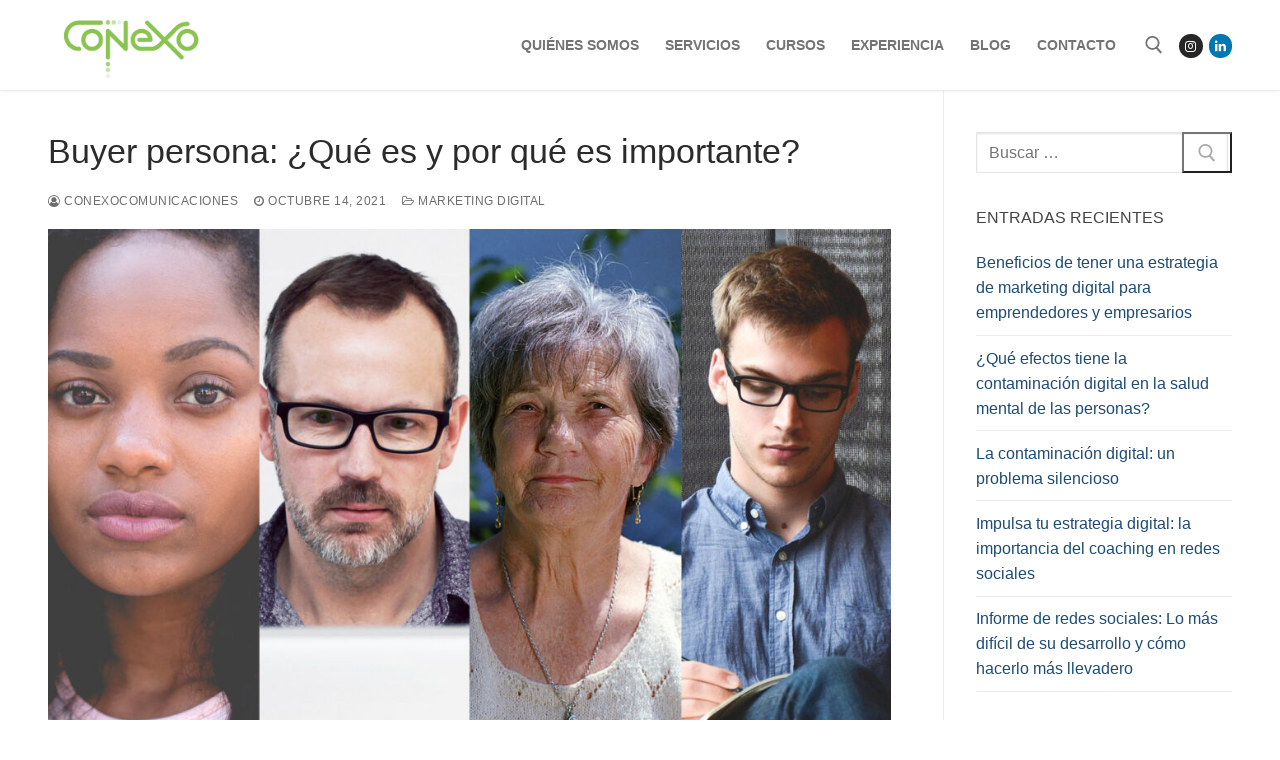

--- FILE ---
content_type: text/html; charset=utf-8
request_url: https://www.google.com/recaptcha/api2/aframe
body_size: 267
content:
<!DOCTYPE HTML><html><head><meta http-equiv="content-type" content="text/html; charset=UTF-8"></head><body><script nonce="RX4ZgMVRXEOheoBQsm_MtQ">/** Anti-fraud and anti-abuse applications only. See google.com/recaptcha */ try{var clients={'sodar':'https://pagead2.googlesyndication.com/pagead/sodar?'};window.addEventListener("message",function(a){try{if(a.source===window.parent){var b=JSON.parse(a.data);var c=clients[b['id']];if(c){var d=document.createElement('img');d.src=c+b['params']+'&rc='+(localStorage.getItem("rc::a")?sessionStorage.getItem("rc::b"):"");window.document.body.appendChild(d);sessionStorage.setItem("rc::e",parseInt(sessionStorage.getItem("rc::e")||0)+1);localStorage.setItem("rc::h",'1768950441431');}}}catch(b){}});window.parent.postMessage("_grecaptcha_ready", "*");}catch(b){}</script></body></html>